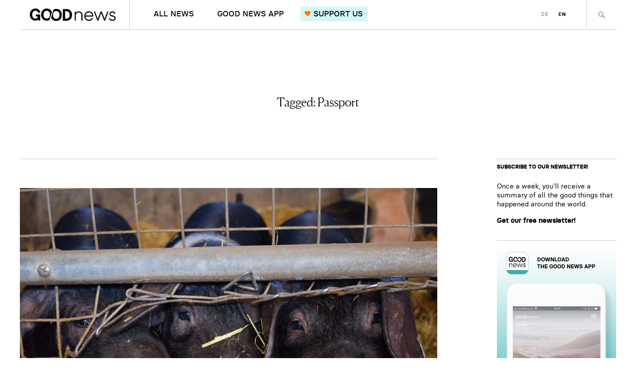

--- FILE ---
content_type: text/html; charset=UTF-8
request_url: https://goodnews.eu/en/tag/passport/
body_size: 10397
content:
<!DOCTYPE html>
<html lang="en-US">
<head>
	<meta charset="UTF-8" />
	<meta name="viewport" content="width=device-width,initial-scale=1">

	<link rel="profile" href="http://gmpg.org/xfn/11">
	<link rel="pingback" href="https://goodnews.eu/en/xmlrpc.php">

	<!--[if lt IE 9]>
		<script src="https://goodnews.eu/en/wp-content/themes/zuki/js/html5.js"></script>
	<![endif]-->

	<script>
		var url_de = 'https://goodnews.eu/';
		var url_en = 'https://goodnews.eu/en/';
	</script>

	<meta name='robots' content='index, follow, max-image-preview:large, max-snippet:-1, max-video-preview:-1' />
<script id="cookieyes" type="text/javascript" src="https://cdn-cookieyes.com/client_data/8d6b2949ed5e78470f71da7f/script.js"></script><script type="text/javascript">
/* <![CDATA[ */
window.koko_analytics = {"url":"https:\/\/goodnews.eu\/en\/wp-admin\/admin-ajax.php?action=koko_analytics_collect","site_url":"https:\/\/goodnews.eu\/en","post_id":0,"path":"\/tag\/passport\/","method":"cookie","use_cookie":true};
/* ]]> */
</script>

	<!-- This site is optimized with the Yoast SEO plugin v26.6 - https://yoast.com/wordpress/plugins/seo/ -->
	<title>Passport Archives - Good News</title>
	<link rel="canonical" href="https://goodnews.eu/en/tag/passport/" />
	<meta property="og:locale" content="en_US" />
	<meta property="og:type" content="article" />
	<meta property="og:title" content="Passport Archives - Good News" />
	<meta property="og:url" content="https://goodnews.eu/en/tag/passport/" />
	<meta property="og:site_name" content="Good News" />
	<meta name="twitter:card" content="summary_large_image" />
	<script type="application/ld+json" class="yoast-schema-graph">{"@context":"https://schema.org","@graph":[{"@type":"CollectionPage","@id":"https://goodnews.eu/en/tag/passport/","url":"https://goodnews.eu/en/tag/passport/","name":"Passport Archives - Good News","isPartOf":{"@id":"https://goodnews.eu/en/#website"},"primaryImageOfPage":{"@id":"https://goodnews.eu/en/tag/passport/#primaryimage"},"image":{"@id":"https://goodnews.eu/en/tag/passport/#primaryimage"},"thumbnailUrl":"https://goodnews.eu/en/wp-content/uploads/sites/3/2021/07/suzanne-tucker-SOnWbGD1jfs-unsplash1.jpg","breadcrumb":{"@id":"https://goodnews.eu/en/tag/passport/#breadcrumb"},"inLanguage":"en-US"},{"@type":"ImageObject","inLanguage":"en-US","@id":"https://goodnews.eu/en/tag/passport/#primaryimage","url":"https://goodnews.eu/en/wp-content/uploads/sites/3/2021/07/suzanne-tucker-SOnWbGD1jfs-unsplash1.jpg","contentUrl":"https://goodnews.eu/en/wp-content/uploads/sites/3/2021/07/suzanne-tucker-SOnWbGD1jfs-unsplash1.jpg","width":1920,"height":1139},{"@type":"BreadcrumbList","@id":"https://goodnews.eu/en/tag/passport/#breadcrumb","itemListElement":[{"@type":"ListItem","position":1,"name":"Home","item":"https://goodnews.eu/en/"},{"@type":"ListItem","position":2,"name":"Passport"}]},{"@type":"WebSite","@id":"https://goodnews.eu/en/#website","url":"https://goodnews.eu/en/","name":"Good News","description":"","publisher":{"@id":"https://goodnews.eu/en/#organization"},"potentialAction":[{"@type":"SearchAction","target":{"@type":"EntryPoint","urlTemplate":"https://goodnews.eu/en/?s={search_term_string}"},"query-input":{"@type":"PropertyValueSpecification","valueRequired":true,"valueName":"search_term_string"}}],"inLanguage":"en-US"},{"@type":"Organization","@id":"https://goodnews.eu/en/#organization","name":"Good News","url":"https://goodnews.eu/en/","logo":{"@type":"ImageObject","inLanguage":"en-US","@id":"https://goodnews.eu/en/#/schema/logo/image/","url":"https://goodnews.eu/en/wp-content/uploads/sites/3/2019/03/good-news-logo-web-1.png","contentUrl":"https://goodnews.eu/en/wp-content/uploads/sites/3/2019/03/good-news-logo-web-1.png","width":384,"height":120,"caption":"Good News"},"image":{"@id":"https://goodnews.eu/en/#/schema/logo/image/"}}]}</script>
	<!-- / Yoast SEO plugin. -->


<link rel='dns-prefetch' href='//ws.sharethis.com' />
<link rel='dns-prefetch' href='//steady.page' />
<link rel="alternate" type="application/rss+xml" title="Good News &raquo; Feed" href="https://goodnews.eu/en/feed/" />
<link rel="alternate" type="application/rss+xml" title="Good News &raquo; Comments Feed" href="https://goodnews.eu/en/comments/feed/" />
<link rel="alternate" type="application/rss+xml" title="Good News &raquo; Passport Tag Feed" href="https://goodnews.eu/en/tag/passport/feed/" />
<style id='wp-img-auto-sizes-contain-inline-css' type='text/css'>
img:is([sizes=auto i],[sizes^="auto," i]){contain-intrinsic-size:3000px 1500px}
/*# sourceURL=wp-img-auto-sizes-contain-inline-css */
</style>
<style id='wp-block-library-inline-css' type='text/css'>
:root{--wp-block-synced-color:#7a00df;--wp-block-synced-color--rgb:122,0,223;--wp-bound-block-color:var(--wp-block-synced-color);--wp-editor-canvas-background:#ddd;--wp-admin-theme-color:#007cba;--wp-admin-theme-color--rgb:0,124,186;--wp-admin-theme-color-darker-10:#006ba1;--wp-admin-theme-color-darker-10--rgb:0,107,160.5;--wp-admin-theme-color-darker-20:#005a87;--wp-admin-theme-color-darker-20--rgb:0,90,135;--wp-admin-border-width-focus:2px}@media (min-resolution:192dpi){:root{--wp-admin-border-width-focus:1.5px}}.wp-element-button{cursor:pointer}:root .has-very-light-gray-background-color{background-color:#eee}:root .has-very-dark-gray-background-color{background-color:#313131}:root .has-very-light-gray-color{color:#eee}:root .has-very-dark-gray-color{color:#313131}:root .has-vivid-green-cyan-to-vivid-cyan-blue-gradient-background{background:linear-gradient(135deg,#00d084,#0693e3)}:root .has-purple-crush-gradient-background{background:linear-gradient(135deg,#34e2e4,#4721fb 50%,#ab1dfe)}:root .has-hazy-dawn-gradient-background{background:linear-gradient(135deg,#faaca8,#dad0ec)}:root .has-subdued-olive-gradient-background{background:linear-gradient(135deg,#fafae1,#67a671)}:root .has-atomic-cream-gradient-background{background:linear-gradient(135deg,#fdd79a,#004a59)}:root .has-nightshade-gradient-background{background:linear-gradient(135deg,#330968,#31cdcf)}:root .has-midnight-gradient-background{background:linear-gradient(135deg,#020381,#2874fc)}:root{--wp--preset--font-size--normal:16px;--wp--preset--font-size--huge:42px}.has-regular-font-size{font-size:1em}.has-larger-font-size{font-size:2.625em}.has-normal-font-size{font-size:var(--wp--preset--font-size--normal)}.has-huge-font-size{font-size:var(--wp--preset--font-size--huge)}.has-text-align-center{text-align:center}.has-text-align-left{text-align:left}.has-text-align-right{text-align:right}.has-fit-text{white-space:nowrap!important}#end-resizable-editor-section{display:none}.aligncenter{clear:both}.items-justified-left{justify-content:flex-start}.items-justified-center{justify-content:center}.items-justified-right{justify-content:flex-end}.items-justified-space-between{justify-content:space-between}.screen-reader-text{border:0;clip-path:inset(50%);height:1px;margin:-1px;overflow:hidden;padding:0;position:absolute;width:1px;word-wrap:normal!important}.screen-reader-text:focus{background-color:#ddd;clip-path:none;color:#444;display:block;font-size:1em;height:auto;left:5px;line-height:normal;padding:15px 23px 14px;text-decoration:none;top:5px;width:auto;z-index:100000}html :where(.has-border-color){border-style:solid}html :where([style*=border-top-color]){border-top-style:solid}html :where([style*=border-right-color]){border-right-style:solid}html :where([style*=border-bottom-color]){border-bottom-style:solid}html :where([style*=border-left-color]){border-left-style:solid}html :where([style*=border-width]){border-style:solid}html :where([style*=border-top-width]){border-top-style:solid}html :where([style*=border-right-width]){border-right-style:solid}html :where([style*=border-bottom-width]){border-bottom-style:solid}html :where([style*=border-left-width]){border-left-style:solid}html :where(img[class*=wp-image-]){height:auto;max-width:100%}:where(figure){margin:0 0 1em}html :where(.is-position-sticky){--wp-admin--admin-bar--position-offset:var(--wp-admin--admin-bar--height,0px)}@media screen and (max-width:600px){html :where(.is-position-sticky){--wp-admin--admin-bar--position-offset:0px}}

/*# sourceURL=wp-block-library-inline-css */
</style><style id='global-styles-inline-css' type='text/css'>
:root{--wp--preset--aspect-ratio--square: 1;--wp--preset--aspect-ratio--4-3: 4/3;--wp--preset--aspect-ratio--3-4: 3/4;--wp--preset--aspect-ratio--3-2: 3/2;--wp--preset--aspect-ratio--2-3: 2/3;--wp--preset--aspect-ratio--16-9: 16/9;--wp--preset--aspect-ratio--9-16: 9/16;--wp--preset--color--black: #000000;--wp--preset--color--cyan-bluish-gray: #abb8c3;--wp--preset--color--white: #ffffff;--wp--preset--color--pale-pink: #f78da7;--wp--preset--color--vivid-red: #cf2e2e;--wp--preset--color--luminous-vivid-orange: #ff6900;--wp--preset--color--luminous-vivid-amber: #fcb900;--wp--preset--color--light-green-cyan: #7bdcb5;--wp--preset--color--vivid-green-cyan: #00d084;--wp--preset--color--pale-cyan-blue: #8ed1fc;--wp--preset--color--vivid-cyan-blue: #0693e3;--wp--preset--color--vivid-purple: #9b51e0;--wp--preset--gradient--vivid-cyan-blue-to-vivid-purple: linear-gradient(135deg,rgb(6,147,227) 0%,rgb(155,81,224) 100%);--wp--preset--gradient--light-green-cyan-to-vivid-green-cyan: linear-gradient(135deg,rgb(122,220,180) 0%,rgb(0,208,130) 100%);--wp--preset--gradient--luminous-vivid-amber-to-luminous-vivid-orange: linear-gradient(135deg,rgb(252,185,0) 0%,rgb(255,105,0) 100%);--wp--preset--gradient--luminous-vivid-orange-to-vivid-red: linear-gradient(135deg,rgb(255,105,0) 0%,rgb(207,46,46) 100%);--wp--preset--gradient--very-light-gray-to-cyan-bluish-gray: linear-gradient(135deg,rgb(238,238,238) 0%,rgb(169,184,195) 100%);--wp--preset--gradient--cool-to-warm-spectrum: linear-gradient(135deg,rgb(74,234,220) 0%,rgb(151,120,209) 20%,rgb(207,42,186) 40%,rgb(238,44,130) 60%,rgb(251,105,98) 80%,rgb(254,248,76) 100%);--wp--preset--gradient--blush-light-purple: linear-gradient(135deg,rgb(255,206,236) 0%,rgb(152,150,240) 100%);--wp--preset--gradient--blush-bordeaux: linear-gradient(135deg,rgb(254,205,165) 0%,rgb(254,45,45) 50%,rgb(107,0,62) 100%);--wp--preset--gradient--luminous-dusk: linear-gradient(135deg,rgb(255,203,112) 0%,rgb(199,81,192) 50%,rgb(65,88,208) 100%);--wp--preset--gradient--pale-ocean: linear-gradient(135deg,rgb(255,245,203) 0%,rgb(182,227,212) 50%,rgb(51,167,181) 100%);--wp--preset--gradient--electric-grass: linear-gradient(135deg,rgb(202,248,128) 0%,rgb(113,206,126) 100%);--wp--preset--gradient--midnight: linear-gradient(135deg,rgb(2,3,129) 0%,rgb(40,116,252) 100%);--wp--preset--font-size--small: 13px;--wp--preset--font-size--medium: 20px;--wp--preset--font-size--large: 36px;--wp--preset--font-size--x-large: 42px;--wp--preset--spacing--20: 0.44rem;--wp--preset--spacing--30: 0.67rem;--wp--preset--spacing--40: 1rem;--wp--preset--spacing--50: 1.5rem;--wp--preset--spacing--60: 2.25rem;--wp--preset--spacing--70: 3.38rem;--wp--preset--spacing--80: 5.06rem;--wp--preset--shadow--natural: 6px 6px 9px rgba(0, 0, 0, 0.2);--wp--preset--shadow--deep: 12px 12px 50px rgba(0, 0, 0, 0.4);--wp--preset--shadow--sharp: 6px 6px 0px rgba(0, 0, 0, 0.2);--wp--preset--shadow--outlined: 6px 6px 0px -3px rgb(255, 255, 255), 6px 6px rgb(0, 0, 0);--wp--preset--shadow--crisp: 6px 6px 0px rgb(0, 0, 0);}:where(.is-layout-flex){gap: 0.5em;}:where(.is-layout-grid){gap: 0.5em;}body .is-layout-flex{display: flex;}.is-layout-flex{flex-wrap: wrap;align-items: center;}.is-layout-flex > :is(*, div){margin: 0;}body .is-layout-grid{display: grid;}.is-layout-grid > :is(*, div){margin: 0;}:where(.wp-block-columns.is-layout-flex){gap: 2em;}:where(.wp-block-columns.is-layout-grid){gap: 2em;}:where(.wp-block-post-template.is-layout-flex){gap: 1.25em;}:where(.wp-block-post-template.is-layout-grid){gap: 1.25em;}.has-black-color{color: var(--wp--preset--color--black) !important;}.has-cyan-bluish-gray-color{color: var(--wp--preset--color--cyan-bluish-gray) !important;}.has-white-color{color: var(--wp--preset--color--white) !important;}.has-pale-pink-color{color: var(--wp--preset--color--pale-pink) !important;}.has-vivid-red-color{color: var(--wp--preset--color--vivid-red) !important;}.has-luminous-vivid-orange-color{color: var(--wp--preset--color--luminous-vivid-orange) !important;}.has-luminous-vivid-amber-color{color: var(--wp--preset--color--luminous-vivid-amber) !important;}.has-light-green-cyan-color{color: var(--wp--preset--color--light-green-cyan) !important;}.has-vivid-green-cyan-color{color: var(--wp--preset--color--vivid-green-cyan) !important;}.has-pale-cyan-blue-color{color: var(--wp--preset--color--pale-cyan-blue) !important;}.has-vivid-cyan-blue-color{color: var(--wp--preset--color--vivid-cyan-blue) !important;}.has-vivid-purple-color{color: var(--wp--preset--color--vivid-purple) !important;}.has-black-background-color{background-color: var(--wp--preset--color--black) !important;}.has-cyan-bluish-gray-background-color{background-color: var(--wp--preset--color--cyan-bluish-gray) !important;}.has-white-background-color{background-color: var(--wp--preset--color--white) !important;}.has-pale-pink-background-color{background-color: var(--wp--preset--color--pale-pink) !important;}.has-vivid-red-background-color{background-color: var(--wp--preset--color--vivid-red) !important;}.has-luminous-vivid-orange-background-color{background-color: var(--wp--preset--color--luminous-vivid-orange) !important;}.has-luminous-vivid-amber-background-color{background-color: var(--wp--preset--color--luminous-vivid-amber) !important;}.has-light-green-cyan-background-color{background-color: var(--wp--preset--color--light-green-cyan) !important;}.has-vivid-green-cyan-background-color{background-color: var(--wp--preset--color--vivid-green-cyan) !important;}.has-pale-cyan-blue-background-color{background-color: var(--wp--preset--color--pale-cyan-blue) !important;}.has-vivid-cyan-blue-background-color{background-color: var(--wp--preset--color--vivid-cyan-blue) !important;}.has-vivid-purple-background-color{background-color: var(--wp--preset--color--vivid-purple) !important;}.has-black-border-color{border-color: var(--wp--preset--color--black) !important;}.has-cyan-bluish-gray-border-color{border-color: var(--wp--preset--color--cyan-bluish-gray) !important;}.has-white-border-color{border-color: var(--wp--preset--color--white) !important;}.has-pale-pink-border-color{border-color: var(--wp--preset--color--pale-pink) !important;}.has-vivid-red-border-color{border-color: var(--wp--preset--color--vivid-red) !important;}.has-luminous-vivid-orange-border-color{border-color: var(--wp--preset--color--luminous-vivid-orange) !important;}.has-luminous-vivid-amber-border-color{border-color: var(--wp--preset--color--luminous-vivid-amber) !important;}.has-light-green-cyan-border-color{border-color: var(--wp--preset--color--light-green-cyan) !important;}.has-vivid-green-cyan-border-color{border-color: var(--wp--preset--color--vivid-green-cyan) !important;}.has-pale-cyan-blue-border-color{border-color: var(--wp--preset--color--pale-cyan-blue) !important;}.has-vivid-cyan-blue-border-color{border-color: var(--wp--preset--color--vivid-cyan-blue) !important;}.has-vivid-purple-border-color{border-color: var(--wp--preset--color--vivid-purple) !important;}.has-vivid-cyan-blue-to-vivid-purple-gradient-background{background: var(--wp--preset--gradient--vivid-cyan-blue-to-vivid-purple) !important;}.has-light-green-cyan-to-vivid-green-cyan-gradient-background{background: var(--wp--preset--gradient--light-green-cyan-to-vivid-green-cyan) !important;}.has-luminous-vivid-amber-to-luminous-vivid-orange-gradient-background{background: var(--wp--preset--gradient--luminous-vivid-amber-to-luminous-vivid-orange) !important;}.has-luminous-vivid-orange-to-vivid-red-gradient-background{background: var(--wp--preset--gradient--luminous-vivid-orange-to-vivid-red) !important;}.has-very-light-gray-to-cyan-bluish-gray-gradient-background{background: var(--wp--preset--gradient--very-light-gray-to-cyan-bluish-gray) !important;}.has-cool-to-warm-spectrum-gradient-background{background: var(--wp--preset--gradient--cool-to-warm-spectrum) !important;}.has-blush-light-purple-gradient-background{background: var(--wp--preset--gradient--blush-light-purple) !important;}.has-blush-bordeaux-gradient-background{background: var(--wp--preset--gradient--blush-bordeaux) !important;}.has-luminous-dusk-gradient-background{background: var(--wp--preset--gradient--luminous-dusk) !important;}.has-pale-ocean-gradient-background{background: var(--wp--preset--gradient--pale-ocean) !important;}.has-electric-grass-gradient-background{background: var(--wp--preset--gradient--electric-grass) !important;}.has-midnight-gradient-background{background: var(--wp--preset--gradient--midnight) !important;}.has-small-font-size{font-size: var(--wp--preset--font-size--small) !important;}.has-medium-font-size{font-size: var(--wp--preset--font-size--medium) !important;}.has-large-font-size{font-size: var(--wp--preset--font-size--large) !important;}.has-x-large-font-size{font-size: var(--wp--preset--font-size--x-large) !important;}
/*# sourceURL=global-styles-inline-css */
</style>

<style id='classic-theme-styles-inline-css' type='text/css'>
/*! This file is auto-generated */
.wp-block-button__link{color:#fff;background-color:#32373c;border-radius:9999px;box-shadow:none;text-decoration:none;padding:calc(.667em + 2px) calc(1.333em + 2px);font-size:1.125em}.wp-block-file__button{background:#32373c;color:#fff;text-decoration:none}
/*# sourceURL=/wp-includes/css/classic-themes.min.css */
</style>
<link rel='stylesheet' id='zuki-flex-slider-style-css' href='https://goodnews.eu/en/wp-content/themes/zuki/js/flex-slider/flexslider.css?ver=6.9' type='text/css' media='all' />
<link rel='stylesheet' id='genericons-css' href='https://goodnews.eu/en/wp-content/plugins/jetpack/_inc/genericons/genericons/genericons.css?ver=3.1' type='text/css' media='all' />
<link rel='stylesheet' id='zuki-style-css' href='https://goodnews.eu/en/wp-content/themes/zuki/style.css?ver=20240926' type='text/css' media='all' />
<link rel='stylesheet' id='new-style-css' href='https://goodnews.eu/en/wp-content/themes/zuki/css/style-new.css?ver=20240926' type='text/css' media='all' />
<script id='st_insights_js' type="text/javascript" src="https://ws.sharethis.com/button/st_insights.js?publisher=4d48b7c5-0ae3-43d4-bfbe-3ff8c17a8ae6&amp;product=simpleshare&amp;ver=8.5.3" id="ssba-sharethis-js"></script>
<script type="text/javascript" src="https://goodnews.eu/en/wp-includes/js/jquery/jquery.min.js?ver=3.7.1" id="jquery-core-js"></script>
<script type="text/javascript" src="https://goodnews.eu/en/wp-includes/js/jquery/jquery-migrate.min.js?ver=3.4.1" id="jquery-migrate-js"></script>
<script type="text/javascript" src="https://steady.page/widget_loader/93eabb3d-7bab-4a95-b1c8-ebf7b110adcd?ver=1.3.3" id="steady-wp-js"></script>
<script type="application/json" id="wpp-json">

{"sampling_active":0,"sampling_rate":100,"ajax_url":"https:\/\/goodnews.eu\/en\/wp-json\/wordpress-popular-posts\/v1\/popular-posts","api_url":"https:\/\/goodnews.eu\/en\/wp-json\/wordpress-popular-posts","ID":0,"token":"c06b296fc3","lang":0,"debug":0}
//# sourceURL=wpp-json

</script>
<script type="text/javascript" src="https://goodnews.eu/en/wp-content/plugins/wordpress-popular-posts/assets/js/wpp.min.js?ver=6.4.2" id="wpp-js-js"></script>
<script type="text/javascript" src="https://goodnews.eu/en/wp-content/themes/zuki/js/jquery.fitvids.js?ver=1.1" id="zuki-fitvids-js"></script>
<script type="text/javascript" src="https://goodnews.eu/en/wp-content/themes/zuki/js/jquery.matchheight.js?ver=1.1" id="zuki-matchheight-js"></script>
<script type="text/javascript" src="https://goodnews.eu/en/wp-content/themes/zuki/js/jquery.dotdotdot.js?ver=1.1" id="zuki-dotdotdot-js"></script>
<script type="text/javascript" src="https://goodnews.eu/en/wp-content/themes/zuki/js/jquery.accordion.js?ver=1.1" id="zuki-accordion-js"></script>
<script type="text/javascript" src="https://goodnews.eu/en/wp-content/themes/zuki/js/flex-slider/jquery.flexslider-min.js?ver=6.9" id="zuki-flex-slider-js"></script>
<script type="text/javascript" src="https://goodnews.eu/en/wp-content/themes/zuki/js/functions.js?ver=20240926" id="zuki-script-js"></script>
<link rel="https://api.w.org/" href="https://goodnews.eu/en/wp-json/" /><link rel="alternate" title="JSON" type="application/json" href="https://goodnews.eu/en/wp-json/wp/v2/tags/1190" /><link rel="EditURI" type="application/rsd+xml" title="RSD" href="https://goodnews.eu/en/xmlrpc.php?rsd" />
<meta name="generator" content="WordPress 6.9" />
<link rel="alternate" href="https://goodnews.eu/en/tag/passport/" hreflang="x-default" />
            <style id="wpp-loading-animation-styles">@-webkit-keyframes bgslide{from{background-position-x:0}to{background-position-x:-200%}}@keyframes bgslide{from{background-position-x:0}to{background-position-x:-200%}}.wpp-widget-placeholder,.wpp-widget-block-placeholder,.wpp-shortcode-placeholder{margin:0 auto;width:60px;height:3px;background:#dd3737;background:linear-gradient(90deg,#dd3737 0%,#571313 10%,#dd3737 100%);background-size:200% auto;border-radius:3px;-webkit-animation:bgslide 1s infinite linear;animation:bgslide 1s infinite linear}</style>
            	<style type="text/css">
		.widget-area p.summary a,
		.entry-content p a,
		.entry-content li a,
		.page .entry-content p a,
		blockquote cite a,
		.textwidget a,
		#comments .comment-text a,
		.authorbox p.author-description a {color: #000;}
		.widget_zuki_recentposts_color .bg-wrap {background: #f7e5e5;}
		.archive-menu-content {background: #a3bab1;}
	</style>
			<style type="text/css" id="zuki-header-css">
			#site-title h1,
		#site-title h2.site-description {
			display: none;
		}

		</style>
	<link rel="icon" href="https://goodnews.eu/en/wp-content/uploads/sites/3/2019/04/cropped-Good_News_Icon-32x32.png" sizes="32x32" />
<link rel="icon" href="https://goodnews.eu/en/wp-content/uploads/sites/3/2019/04/cropped-Good_News_Icon-192x192.png" sizes="192x192" />
<link rel="apple-touch-icon" href="https://goodnews.eu/en/wp-content/uploads/sites/3/2019/04/cropped-Good_News_Icon-180x180.png" />
<meta name="msapplication-TileImage" content="https://goodnews.eu/en/wp-content/uploads/sites/3/2019/04/cropped-Good_News_Icon-270x270.png" />

	<!-- Von Site Kit hinzugefügtes Google-Analytics-Snippet -->
	<script type="text/javascript" src="https://www.googletagmanager.com/gtag/js?id=G-0TCGZGCX94" id="google_gtagjs-js" async></script>
	<script type="text/javascript" id="google_gtagjs-js-after">
	/* <![CDATA[ */
		window.dataLayer = window.dataLayer || [];function gtag(){dataLayer.push(arguments);}
		gtag('set', 'linker', {"domains":["goodnews.eu"]} );
		gtag("js", new Date());
		gtag("set", "developer_id.dZTNiMT", true);
		gtag("config", "G-0TCGZGCX94");
	/* ]]> */
	</script>
	<!-- Ende des von Site Kit hinzugefügten Google-Analytics-Snippets -->
</head>

<body class="archive tag tag-passport tag-1190 wp-theme-zuki">
	<div id="container">
		<header id="masthead" role="banner">
			<div id="site-title">
									<div id="site-header">
						<a href="https://goodnews.eu/en/" rel="home"><img src="https://goodnews.eu/en/wp-content/uploads/sites/3/2019/03/good-news-logo-web-1.png" width="384" height="120" alt=""></a>
					</div>
				
				<h1><a href="https://goodnews.eu/en/" title="Good News">Good News</a></h1>
				
							</div>
			
			<a href="#" id="menu-toggle" class="js-btn-mobile-menu"><span class="menu-toggle-int"><span class="line"></span><span class="label">Menu</span></span></a>
			
			<nav id="header-main-nav">
				<ul id="menu-header-top-menu" class="menu"><li id="menu-item-2856" class="mobile menu-item menu-item-type-post_type menu-item-object-page menu-item-home menu-item-2856"><a href="https://goodnews.eu/en/">Home</a></li>
<li id="menu-item-7293" class="menu-item menu-item-type-taxonomy menu-item-object-category menu-item-7293"><a href="https://goodnews.eu/en/good-news/">ALL NEWS</a></li>
<li id="menu-item-7292" class="menu-item menu-item-type-post_type menu-item-object-page menu-item-7292"><a href="https://goodnews.eu/en/good-news-app/">GOOD NEWS APP</a></li>
<li id="menu-item-1986" class="donate menu-item menu-item-type-post_type menu-item-object-page menu-item-1986"><a href="https://goodnews.eu/en/donate/">SUPPORT US</a></li>
</ul>			</nav>

			<nav id="header-top-nav">
				<a href="https://goodnews.eu/" title="DE">DE</a><a href="https://goodnews.eu/en/tag/passport/" title="EN" class="current_language" aria-current="page">EN</a>  
			</nav>

							<div class="wrapper-search-box">
					<a href="#" id="ico-search-toggle"><span>Search</span></a>
					
<form method="get" id="searchform" class="searchform" action="https://goodnews.eu/en/" role="search">
	<label for="s" class="screen-reader-text"><span>Search</span></label>
	<input type="text" class="search-field" name="s" id="s" placeholder="Type to search..." />
	<input type="submit" class="submit" name="submit" id="searchsubmit" value="Search" />
</form>				</div>
			
			<div id="header-mobile-nav" class="js-mobile-nav">
				<div id="header-mobile-nav__overlay" class="js-overlay-mobile-menu-close"></div>	

				<div id="header-mobile-nav__content">
					<a href="#" id="header-mobile-nav__content-btn-close" class="js-btn-mobile-menu-close"></a>		

					<nav id="header-mobile-nav__content-nav">
						<ul id="menu-header-top-menu-1" class="menu"><li class="mobile menu-item menu-item-type-post_type menu-item-object-page menu-item-home menu-item-2856"><a href="https://goodnews.eu/en/">Home</a></li>
<li class="menu-item menu-item-type-taxonomy menu-item-object-category menu-item-7293"><a href="https://goodnews.eu/en/good-news/">ALL NEWS</a></li>
<li class="menu-item menu-item-type-post_type menu-item-object-page menu-item-7292"><a href="https://goodnews.eu/en/good-news-app/">GOOD NEWS APP</a></li>
<li class="donate menu-item menu-item-type-post_type menu-item-object-page menu-item-1986"><a href="https://goodnews.eu/en/donate/">SUPPORT US</a></li>
</ul>					</nav>	
					
					<div id="header-mobile-nav__content-lang">
						<a href="https://goodnews.eu/" title="DE">DE</a><a href="https://goodnews.eu/en/tag/passport/" title="EN" class="current_language" aria-current="page">EN</a>  
					</div>
				</div>	
			</div>
		</header>

<div id="main-wrap">
<div id="section_info">
	<h1>					
		Tagged: <span>Passport</span>	</h1>
</div>

<div id="primary" class="site-content cf" role="main">

	
		<header class="archive-header">
			<h1 class="archive-title">

			</h1>
					</header><!-- end .archive-header -->

				
			
<article id="post-4586" class="post-4586 post type-post status-publish format-standard has-post-thumbnail hentry category-good-news tag-animal-rights tag-diabetes tag-eu tag-european-commission tag-farming tag-hemp tag-passport tag-us">

			<div class="entry-thumbnail">
			<a href="https://goodnews.eu/en/good-news/european-commission-backs-ban-on-cages-in-farming-us-adds-gender-neutral-option-on-passports/" title="European Commission backs ban on cages in farming, US adds gender-neutral option on passports"><img width="1920" height="1139" src="https://goodnews.eu/en/wp-content/uploads/sites/3/2021/07/suzanne-tucker-SOnWbGD1jfs-unsplash1.jpg" class="attachment-post-thumbnail size-post-thumbnail wp-post-image" alt="" decoding="async" srcset="https://goodnews.eu/en/wp-content/uploads/sites/3/2021/07/suzanne-tucker-SOnWbGD1jfs-unsplash1.jpg 1920w, https://goodnews.eu/en/wp-content/uploads/sites/3/2021/07/suzanne-tucker-SOnWbGD1jfs-unsplash1-300x178.jpg 300w, https://goodnews.eu/en/wp-content/uploads/sites/3/2021/07/suzanne-tucker-SOnWbGD1jfs-unsplash1-768x456.jpg 768w, https://goodnews.eu/en/wp-content/uploads/sites/3/2021/07/suzanne-tucker-SOnWbGD1jfs-unsplash1-1024x607.jpg 1024w, https://goodnews.eu/en/wp-content/uploads/sites/3/2021/07/suzanne-tucker-SOnWbGD1jfs-unsplash1-1536x911.jpg 1536w" sizes="(max-width: 1920px) 100vw, 1920px" /></a>
		</div>
	
	<header class="entry-header">
					<a href="https://goodnews.eu/en/good-news/european-commission-backs-ban-on-cages-in-farming-us-adds-gender-neutral-option-on-passports/">
				<h4 class="entry-subtitle">GOOD NEWS</h4>
			</a>
		
		<h2 class="entry-title"><a href="https://goodnews.eu/en/good-news/european-commission-backs-ban-on-cages-in-farming-us-adds-gender-neutral-option-on-passports/" rel="bookmark">European Commission backs ban on cages in farming, US adds gender-neutral option on passports</a></h2>
		<div class="entry-details hidden">
			<div class="entry-author">
				Published by <a href="https://goodnews.eu/en/author/roxana/" title="All posts by Roxana Adam">Roxana Adam</a>			</div>
		</div>
	</header>

			<div class="entry-summary">
					</div>
	
	<footer class="entry-meta cf hidden">
		<div class="entry-cats">
			<a href="https://goodnews.eu/en/good-news/" rel="category tag">Good News</a>		</div>

		<div class="entry-date">
			<a href="https://goodnews.eu/en/good-news/european-commission-backs-ban-on-cages-in-farming-us-adds-gender-neutral-option-on-passports/">01.07.2021</a>
		</div>

					<div class="entry-comments">
				<a href="https://goodnews.eu/en/good-news/european-commission-backs-ban-on-cages-in-farming-us-adds-gender-neutral-option-on-passports/#respond"><span class="leave-reply">Leave a comment</span></a>			</div>
		
			</footer>

</article>
		
		
		
</div><!-- end #primary -->

<div id="blog-sidebar" class="default-sidebar widget-area" role="complementary">
	<aside id="text-19" class="widget widget_text"><h3 class="widget-title">Subscribe to our newsletter!</h3>			<div class="textwidget"><p>Once a week, you&#8217;ll receive a summary of all the good things that happened around the world.</p>
<p><a href="https://steadyhq.com/de/good-news-englisch/newsletter/sign_up">Get our free newsletter!</a></p>
</div>
		</aside><aside id="text-8" class="widget widget_text">			<div class="textwidget"><p><a href="https://goodnews.eu/en/"><img loading="lazy" decoding="async" class="alignnone wp-image-3288 size-full" src="https://goodnews.eu/en/wp-content/uploads/sites/3/2020/06/app.jpg" alt="" width="480" height="1006" srcset="https://goodnews.eu/en/wp-content/uploads/sites/3/2020/06/app.jpg 480w, https://goodnews.eu/en/wp-content/uploads/sites/3/2020/06/app-143x300.jpg 143w" sizes="auto, (max-width: 480px) 100vw, 480px" /></a></p>
</div>
		</aside>
<aside id="wpp-2" class="widget popular-posts">
<h3 class="widget-title">Popular</h3><ul class="wpp-list">
<li><span class="wpp-thumb"><a href="https://goodnews.eu/en/good-news/lab-grown-corals-survive-bleaching-cambodia-increases-minimum-wage-for-garment-factory-workers-1933-hydropower-station-revamped/" target="_self"><img src="https://goodnews.eu/en/wp-content/uploads/sites/3/wordpress-popular-posts/7243-featured-1200x800.jpg" srcset="https://goodnews.eu/en/wp-content/uploads/sites/3/wordpress-popular-posts/7243-featured-1200x800.jpg, https://goodnews.eu/en/wp-content/uploads/sites/3/wordpress-popular-posts/7243-featured-1200x800@1.5x.jpg 1.5x" width="1200" height="800" alt="" class="wpp-thumbnail wpp_featured wpp_cached_thumb" decoding="async"></a></span>
<h3><a href="https://goodnews.eu/en/good-news/lab-grown-corals-survive-bleaching-cambodia-increases-minimum-wage-for-garment-factory-workers-1933-hydropower-station-revamped/" class="wpp-post-title" target="_self">Lab-grown corals survive bleaching, Cambodia increases minimum wage for garment factory workers, 1933 hydropower station revamped</a> </h3>

</li>
<li><span class="wpp-thumb"><a href="https://goodnews.eu/en/good-news/california-to-designate-first-national-marine-sanctuary-in-over-3-decades-australia-bans-life-insurances-from-genetic-discrimination-college-students-mental-health-is-improving-as-more-find-suppor/" target="_self"><img src="https://goodnews.eu/en/wp-content/uploads/sites/3/wordpress-popular-posts/7234-featured-1200x800.jpg" srcset="https://goodnews.eu/en/wp-content/uploads/sites/3/wordpress-popular-posts/7234-featured-1200x800.jpg, https://goodnews.eu/en/wp-content/uploads/sites/3/wordpress-popular-posts/7234-featured-1200x800@1.5x.jpg 1.5x" width="1200" height="800" alt="" class="wpp-thumbnail wpp_featured wpp_cached_thumb" decoding="async"></a></span>
<h3><a href="https://goodnews.eu/en/good-news/california-to-designate-first-national-marine-sanctuary-in-over-3-decades-australia-bans-life-insurances-from-genetic-discrimination-college-students-mental-health-is-improving-as-more-find-suppor/" class="wpp-post-title" target="_self">California’s new marine sanctuary, Australia bans genetic discrimination, US students’ mental health improving</a> </h3>

</li>
<li><span class="wpp-thumb"><a href="https://goodnews.eu/en/good-news/trans-model-makes-history-as-miss-netherlands-a-known-medicine-could-significantly-reduce-stis-writing-by-hand-is-good-for-your-brain/" target="_self"><img src="https://goodnews.eu/en/wp-content/uploads/sites/3/wordpress-popular-posts/6623-featured-1200x800.jpg" srcset="https://goodnews.eu/en/wp-content/uploads/sites/3/wordpress-popular-posts/6623-featured-1200x800.jpg, https://goodnews.eu/en/wp-content/uploads/sites/3/wordpress-popular-posts/6623-featured-1200x800@1.5x.jpg 1.5x, https://goodnews.eu/en/wp-content/uploads/sites/3/wordpress-popular-posts/6623-featured-1200x800@2x.jpg 2x" width="1200" height="800" alt="" class="wpp-thumbnail wpp_featured wpp_cached_thumb" decoding="async"></a></span>
<h3><a href="https://goodnews.eu/en/good-news/trans-model-makes-history-as-miss-netherlands-a-known-medicine-could-significantly-reduce-stis-writing-by-hand-is-good-for-your-brain/" class="wpp-post-title" target="_self">Giraffes return to Angola, known medicine significantly reduces STIs, writing by hand is good for your brain</a> </h3>

</li>
<li><span class="wpp-thumb"><a href="https://goodnews.eu/en/good-news/startup-turns-dead-leaves-into-shopping-bags-and-paper-electrically-powered-flights-in-europe-enter-pilot-phase-discount-food-retailer-launches-five-year-partnership-with-wwf-zimbabwes-cre/" target="_self"><img src="https://goodnews.eu/en/wp-content/uploads/sites/3/wordpress-popular-posts/7165-featured-1200x800.jpg" srcset="https://goodnews.eu/en/wp-content/uploads/sites/3/wordpress-popular-posts/7165-featured-1200x800.jpg, https://goodnews.eu/en/wp-content/uploads/sites/3/wordpress-popular-posts/7165-featured-1200x800@1.5x.jpg 1.5x, https://goodnews.eu/en/wp-content/uploads/sites/3/wordpress-popular-posts/7165-featured-1200x800@2x.jpg 2x" width="1200" height="800" alt="" class="wpp-thumbnail wpp_featured wpp_cached_thumb" decoding="async"></a></span>
<h3><a href="https://goodnews.eu/en/good-news/startup-turns-dead-leaves-into-shopping-bags-and-paper-electrically-powered-flights-in-europe-enter-pilot-phase-discount-food-retailer-launches-five-year-partnership-with-wwf-zimbabwes-cre/" class="wpp-post-title" target="_self">Paper made from dead leaves, electric flights pilot in Europe, Zimbabwe’s mental health therapy spreads overseas</a> </h3>

</li>
<li><span class="wpp-thumb"><a href="https://goodnews.eu/en/good-news/iberian-lynx-population-reaches-historic-high-membrane-removes-co2-from-waste-gases-self-healing-aluminium/" target="_self"><img src="https://goodnews.eu/en/wp-content/uploads/sites/3/wordpress-popular-posts/3705-featured-1200x800.jpg" width="1200" height="800" alt="" class="wpp-thumbnail wpp_featured wpp_cached_thumb" decoding="async"></a></span>
<h3><a href="https://goodnews.eu/en/good-news/iberian-lynx-population-reaches-historic-high-membrane-removes-co2-from-waste-gases-self-healing-aluminium/" class="wpp-post-title" target="_self">Iberian Lynx population reaches historic high, membrane removes CO2 from waste gases, self-healing aluminium</a> </h3>

</li>
<li><span class="wpp-thumb"><a href="https://goodnews.eu/en/good-news/thai-tiger-numbers-double-as-prey-populations-stabilize-washington-state-awards-millions-for-tribal-climate-adaption-balkan-ngos-unite-to-protect-shared-endangered-lake-free-contraception-in-finlan/" target="_self"><img src="https://goodnews.eu/en/wp-content/uploads/sites/3/wordpress-popular-posts/7193-featured-1200x800.jpg" srcset="https://goodnews.eu/en/wp-content/uploads/sites/3/wordpress-popular-posts/7193-featured-1200x800.jpg, https://goodnews.eu/en/wp-content/uploads/sites/3/wordpress-popular-posts/7193-featured-1200x800@1.5x.jpg 1.5x, https://goodnews.eu/en/wp-content/uploads/sites/3/wordpress-popular-posts/7193-featured-1200x800@2x.jpg 2x" width="1200" height="800" alt="" class="wpp-thumbnail wpp_featured wpp_cached_thumb" decoding="async"></a></span>
<h3><a href="https://goodnews.eu/en/good-news/thai-tiger-numbers-double-as-prey-populations-stabilize-washington-state-awards-millions-for-tribal-climate-adaption-balkan-ngos-unite-to-protect-shared-endangered-lake-free-contraception-in-finlan/" class="wpp-post-title" target="_self">Thai tiger numbers double, Balkan NGOs unite to protect shared endangered lake, Finland slashes teen abortions by 66%</a> </h3>

</li>

</ul>
</aside>
</div><!-- end #blog-sidebar -->
<footer id="colophon" class="site-footer cf">
			<div id="footer-logo">
			<a href="https://goodnews.eu/en/" rel="home"><img src="https://goodnews.eu/en/wp-content/uploads/sites/3/2019/03/good-news-logo-web-1.png" width="384" height="120" alt=""></a>
		</div>
	
			<div id="footer-social-nav">
			<ul id="menu-social-menu" class="menu"><li id="menu-item-213" class="menu-item menu-item-type-custom menu-item-object-custom menu-item-213"><a target="_blank" href="https://www.facebook.com/goodnews.en/">Facebook</a></li>
<li id="menu-item-212" class="menu-item menu-item-type-custom menu-item-object-custom menu-item-212"><a target="_blank" href="https://twitter.com/goodnews_en">Twitter</a></li>
<li id="menu-item-2178" class="menu-item menu-item-type-custom menu-item-object-custom menu-item-2178"><a href="https://www.instagram.com/good.news.english/">Instagram</a></li>
<li id="menu-item-2905" class="menu-item menu-item-type-custom menu-item-object-custom menu-item-2905"><a href="https://www.linkedin.com/company/28898090/admin/">LinkedIn</a></li>
</ul>		</div>
	</footer>



<div id="footerwidgets-wrap" class="cf">
			<div id="footer-one" class="default-sidebar widget-area" role="complementary">
					</div><!-- end #footer-one -->
	
			<div id="footer-two" class="default-sidebar widget-area" role="complementary">
			<aside id="nav_menu-11" class="widget widget_nav_menu"><h3 class="widget-title">Topics</h3><div class="menu-tag-menu-container"><ul id="menu-tag-menu" class="menu"><li id="menu-item-1968" class="menu-item menu-item-type-taxonomy menu-item-object-post_tag menu-item-1968"><a href="https://goodnews.eu/en/tag/climate-change/">Climate Change</a></li>
<li id="menu-item-1971" class="menu-item menu-item-type-taxonomy menu-item-object-post_tag menu-item-1971"><a href="https://goodnews.eu/en/tag/plastic-pollution/">Plastic Pollution</a></li>
<li id="menu-item-2297" class="menu-item menu-item-type-taxonomy menu-item-object-post_tag menu-item-2297"><a href="https://goodnews.eu/en/tag/sustainable-tourism/">Sustainable Tourism</a></li>
<li id="menu-item-2298" class="menu-item menu-item-type-taxonomy menu-item-object-post_tag menu-item-2298"><a href="https://goodnews.eu/en/tag/education/">Education</a></li>
</ul></div></aside>		</div><!-- end #footer-two -->
	
			<div id="footer-three" class="default-sidebar widget-area" role="complementary">
			<aside id="nav_menu-4" class="widget widget_nav_menu"><h3 class="widget-title">About</h3><div class="menu-about-container"><ul id="menu-about" class="menu"><li id="menu-item-2907" class="menu-item menu-item-type-post_type menu-item-object-page menu-item-2907"><a href="https://goodnews.eu/en/about/">Mission</a></li>
<li id="menu-item-2106" class="menu-item menu-item-type-post_type menu-item-object-page menu-item-2106"><a href="https://goodnews.eu/en/team/">Team</a></li>
<li id="menu-item-2278" class="menu-item menu-item-type-post_type menu-item-object-page menu-item-2278"><a href="https://goodnews.eu/en/contact/">Contact Us</a></li>
<li id="menu-item-7282" class="menu-item menu-item-type-custom menu-item-object-custom menu-item-7282"><a href="https://donorbox.org/good-news-en">Support our mission</a></li>
</ul></div></aside>		</div><!-- end #footer-three -->
	
			<div id="footer-four" class="default-sidebar widget-area" role="complementary">
					</div><!-- end #footer-four -->
	
			<div id="footer-five" class="default-sidebar widget-area" role="complementary">
			<aside id="nav_menu-14" class="widget widget_nav_menu"><h3 class="widget-title">Policies</h3><div class="menu-policies-container"><ul id="menu-policies" class="menu"><li id="menu-item-2116" class="menu-item menu-item-type-post_type menu-item-object-page menu-item-2116"><a href="https://goodnews.eu/en/privacy-policy/">Privacy Policy</a></li>
<li id="menu-item-2117" class="menu-item menu-item-type-post_type menu-item-object-page menu-item-2117"><a href="https://goodnews.eu/en/cookie-policy/">Cookie Policy</a></li>
<li id="menu-item-2207" class="menu-item menu-item-type-post_type menu-item-object-page menu-item-2207"><a href="https://goodnews.eu/en/impressum/">Imprint</a></li>
</ul></div></aside>		</div><!-- end #footer-five -->
	</div><!-- end #footerwidgets-wrap -->
<div id="footer-app-info">
			<p>
							<a href="https://apps.apple.com/de/app/good-news-app/id1321856447" target="_blank"><img src="https://goodnews.eu/en/wp-content/themes/zuki/img/img-btn-download-appstore.png" alt=""></a>
			

							<a href="https://play.google.com/store/apps/details?id=de.impactpartner.goodnews&#038;hl=de&#038;utm_source=goodnews.eu&#038;utm_medium=goodnews.eu&#038;utm_campaign=goodnews.eu" target="_blank"><img src="https://goodnews.eu/en/wp-content/themes/zuki/img/img-btn-download-gplay.png" alt=""></a>
					</p>
		
	<p>© 2020 Noah Foundation. All rights reserved.</p>
</div>

</div>
</div>

<script type="speculationrules">
{"prefetch":[{"source":"document","where":{"and":[{"href_matches":"/en/*"},{"not":{"href_matches":["/en/wp-*.php","/en/wp-admin/*","/en/wp-content/uploads/sites/3/*","/en/wp-content/*","/en/wp-content/plugins/*","/en/wp-content/themes/zuki/*","/en/*\\?(.+)"]}},{"not":{"selector_matches":"a[rel~=\"nofollow\"]"}},{"not":{"selector_matches":".no-prefetch, .no-prefetch a"}}]},"eagerness":"conservative"}]}
</script>
<!--
The IP2Location Redirection is using IP2Location LITE geolocation database. Please visit https://lite.ip2location.com for more information.
6006928db74632aafef113b4f470412a2ce1a373
-->

<!-- Koko Analytics v2.1.1 - https://www.kokoanalytics.com/ -->
<script type="text/javascript">
/* <![CDATA[ */
!function(){var e=window,r="koko_analytics";function t(t){t.m=e[r].use_cookie?"c":e[r].method[0],navigator.sendBeacon(e[r].url,new URLSearchParams(t))}e[r].request=t,e[r].trackPageview=function(){if("prerender"!=document.visibilityState&&!/bot|crawl|spider|seo|lighthouse|facebookexternalhit|preview/i.test(navigator.userAgent)){var i=0==document.referrer.indexOf(e[r].site_url)?"":document.referrer;t({pa:e[r].path,po:e[r].post_id,r:i})}},e.addEventListener("load",function(){e[r].trackPageview()})}();
/* ]]> */
</script>

<script type="text/javascript" src="https://goodnews.eu/en/wp-content/plugins/simple-share-buttons-adder/js/ssba.js?ver=1759533162" id="simple-share-buttons-adder-ssba-js"></script>
<script type="text/javascript" id="simple-share-buttons-adder-ssba-js-after">
/* <![CDATA[ */
Main.boot( [] );
//# sourceURL=simple-share-buttons-adder-ssba-js-after
/* ]]> */
</script>

</body>
</html>

<!--
Performance optimized by W3 Total Cache. Learn more: https://www.boldgrid.com/w3-total-cache/?utm_source=w3tc&utm_medium=footer_comment&utm_campaign=free_plugin

Page Caching using Disk: Enhanced 

Served from: goodnews.eu @ 2026-01-22 01:40:11 by W3 Total Cache
-->

--- FILE ---
content_type: image/svg+xml
request_url: https://goodnews.eu/en/wp-content/themes/zuki/img/ico_heart.svg
body_size: 445
content:
<?xml version="1.0" encoding="UTF-8" standalone="no"?><!DOCTYPE svg PUBLIC "-//W3C//DTD SVG 1.1//EN" "http://www.w3.org/Graphics/SVG/1.1/DTD/svg11.dtd"><svg width="100%" height="100%" viewBox="0 0 18 17" version="1.1" xmlns="http://www.w3.org/2000/svg" xmlns:xlink="http://www.w3.org/1999/xlink" xml:space="preserve" xmlns:serif="http://www.serif.com/" style="fill-rule:evenodd;clip-rule:evenodd;stroke-linejoin:round;stroke-miterlimit:2;"><path id="Path" d="M18,4.886c0,5.783 -9,11.13 -9,11.13c0,0 -9,-5.347 -9,-11.13c0,-2.699 2.187,-4.886 4.886,-4.886c1.727,0 3.245,0.897 4.114,2.25c0.868,-1.353 2.387,-2.25 4.114,-2.25c2.698,0 4.886,2.187 4.886,4.886Z" style="fill:#fd7d00;fill-rule:nonzero;"/></svg>